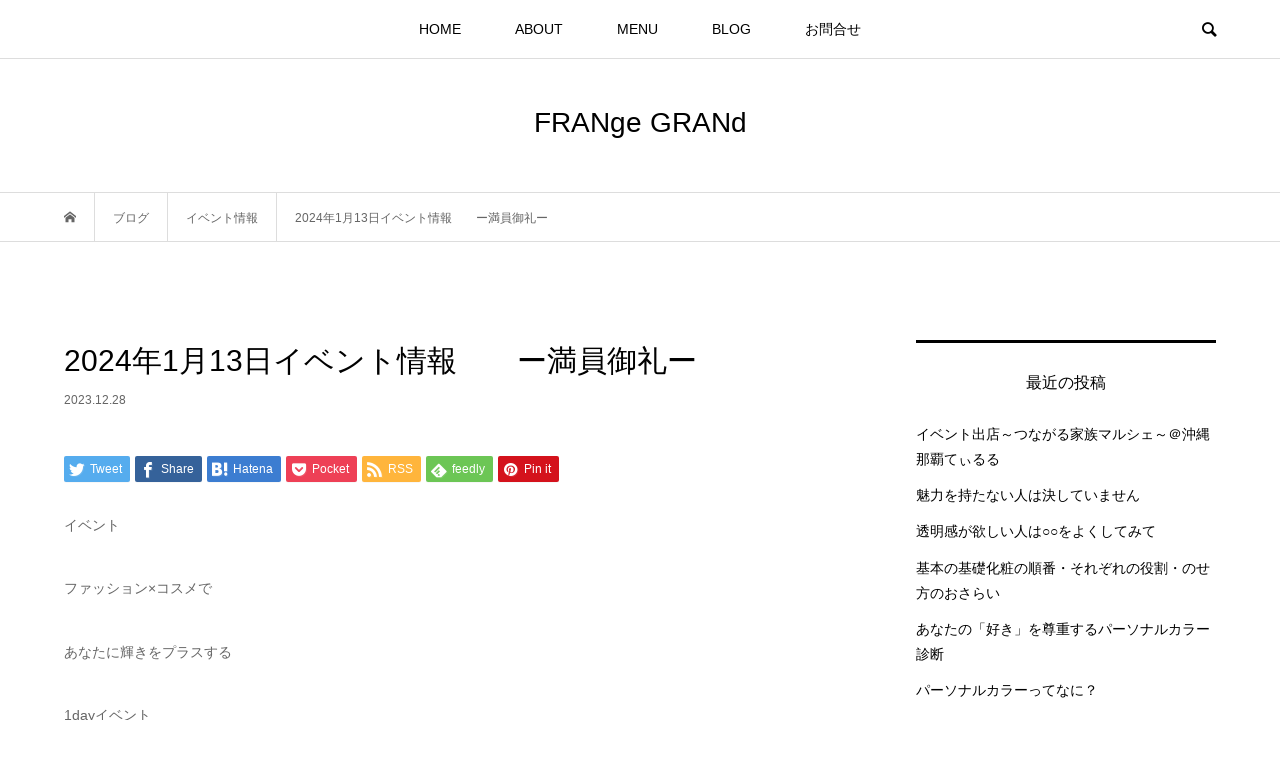

--- FILE ---
content_type: text/html; charset=UTF-8
request_url: http://fragra.tokyo/?p=114
body_size: 47899
content:
<!DOCTYPE html>
<html lang="ja">
<head >
<meta charset="UTF-8">
<meta name="description" content="イベントファッション×コスメであなたに輝きをプラスする1dayイベント&amp;nbsp;以下の質問の中で、※一つでも当てはまったらぜひイベントにご参加ください。">
<meta name="viewport" content="width=device-width">
<title>2024年1月13日イベント情報　　ー満員御礼ー &#8211; FRANge GRANd</title>
<meta name='robots' content='max-image-preview:large' />
<link rel="alternate" type="application/rss+xml" title="FRANge GRANd &raquo; 2024年1月13日イベント情報　　ー満員御礼ー のコメントのフィード" href="http://fragra.tokyo/?feed=rss2&#038;p=114" />
<link rel='stylesheet' id='wp-block-library-css' href='http://fragra.tokyo/wp-content/plugins/gutenberg/build/block-library/style.css?ver=18.0.0' type='text/css' media='all' />
<style id='classic-theme-styles-inline-css' type='text/css'>
/*! This file is auto-generated */
.wp-block-button__link{color:#fff;background-color:#32373c;border-radius:9999px;box-shadow:none;text-decoration:none;padding:calc(.667em + 2px) calc(1.333em + 2px);font-size:1.125em}.wp-block-file__button{background:#32373c;color:#fff;text-decoration:none}
</style>
<link rel='stylesheet' id='contact-form-7-css' href='http://fragra.tokyo/wp-content/plugins/contact-form-7/includes/css/styles.css?ver=5.9.3' type='text/css' media='all' />
<style id='global-styles-inline-css' type='text/css'>
body{--wp--preset--color--black: #000000;--wp--preset--color--cyan-bluish-gray: #abb8c3;--wp--preset--color--white: #ffffff;--wp--preset--color--pale-pink: #f78da7;--wp--preset--color--vivid-red: #cf2e2e;--wp--preset--color--luminous-vivid-orange: #ff6900;--wp--preset--color--luminous-vivid-amber: #fcb900;--wp--preset--color--light-green-cyan: #7bdcb5;--wp--preset--color--vivid-green-cyan: #00d084;--wp--preset--color--pale-cyan-blue: #8ed1fc;--wp--preset--color--vivid-cyan-blue: #0693e3;--wp--preset--color--vivid-purple: #9b51e0;--wp--preset--gradient--vivid-cyan-blue-to-vivid-purple: linear-gradient(135deg,rgba(6,147,227,1) 0%,rgb(155,81,224) 100%);--wp--preset--gradient--light-green-cyan-to-vivid-green-cyan: linear-gradient(135deg,rgb(122,220,180) 0%,rgb(0,208,130) 100%);--wp--preset--gradient--luminous-vivid-amber-to-luminous-vivid-orange: linear-gradient(135deg,rgba(252,185,0,1) 0%,rgba(255,105,0,1) 100%);--wp--preset--gradient--luminous-vivid-orange-to-vivid-red: linear-gradient(135deg,rgba(255,105,0,1) 0%,rgb(207,46,46) 100%);--wp--preset--gradient--very-light-gray-to-cyan-bluish-gray: linear-gradient(135deg,rgb(238,238,238) 0%,rgb(169,184,195) 100%);--wp--preset--gradient--cool-to-warm-spectrum: linear-gradient(135deg,rgb(74,234,220) 0%,rgb(151,120,209) 20%,rgb(207,42,186) 40%,rgb(238,44,130) 60%,rgb(251,105,98) 80%,rgb(254,248,76) 100%);--wp--preset--gradient--blush-light-purple: linear-gradient(135deg,rgb(255,206,236) 0%,rgb(152,150,240) 100%);--wp--preset--gradient--blush-bordeaux: linear-gradient(135deg,rgb(254,205,165) 0%,rgb(254,45,45) 50%,rgb(107,0,62) 100%);--wp--preset--gradient--luminous-dusk: linear-gradient(135deg,rgb(255,203,112) 0%,rgb(199,81,192) 50%,rgb(65,88,208) 100%);--wp--preset--gradient--pale-ocean: linear-gradient(135deg,rgb(255,245,203) 0%,rgb(182,227,212) 50%,rgb(51,167,181) 100%);--wp--preset--gradient--electric-grass: linear-gradient(135deg,rgb(202,248,128) 0%,rgb(113,206,126) 100%);--wp--preset--gradient--midnight: linear-gradient(135deg,rgb(2,3,129) 0%,rgb(40,116,252) 100%);--wp--preset--font-size--small: 13px;--wp--preset--font-size--medium: 20px;--wp--preset--font-size--large: 36px;--wp--preset--font-size--x-large: 42px;--wp--preset--spacing--20: 0.44rem;--wp--preset--spacing--30: 0.67rem;--wp--preset--spacing--40: 1rem;--wp--preset--spacing--50: 1.5rem;--wp--preset--spacing--60: 2.25rem;--wp--preset--spacing--70: 3.38rem;--wp--preset--spacing--80: 5.06rem;--wp--preset--shadow--natural: 6px 6px 9px rgba(0, 0, 0, 0.2);--wp--preset--shadow--deep: 12px 12px 50px rgba(0, 0, 0, 0.4);--wp--preset--shadow--sharp: 6px 6px 0px rgba(0, 0, 0, 0.2);--wp--preset--shadow--outlined: 6px 6px 0px -3px rgba(255, 255, 255, 1), 6px 6px rgba(0, 0, 0, 1);--wp--preset--shadow--crisp: 6px 6px 0px rgba(0, 0, 0, 1);}:where(.is-layout-flex){gap: 0.5em;}:where(.is-layout-grid){gap: 0.5em;}body .is-layout-flow > .alignleft{float: left;margin-inline-start: 0;margin-inline-end: 2em;}body .is-layout-flow > .alignright{float: right;margin-inline-start: 2em;margin-inline-end: 0;}body .is-layout-flow > .aligncenter{margin-left: auto !important;margin-right: auto !important;}body .is-layout-constrained > .alignleft{float: left;margin-inline-start: 0;margin-inline-end: 2em;}body .is-layout-constrained > .alignright{float: right;margin-inline-start: 2em;margin-inline-end: 0;}body .is-layout-constrained > .aligncenter{margin-left: auto !important;margin-right: auto !important;}body .is-layout-constrained > :where(:not(.alignleft):not(.alignright):not(.alignfull)){max-width: var(--wp--style--global--content-size);margin-left: auto !important;margin-right: auto !important;}body .is-layout-constrained > .alignwide{max-width: var(--wp--style--global--wide-size);}body .is-layout-flex{display: flex;}body .is-layout-flex{flex-wrap: wrap;align-items: center;}body .is-layout-flex > *{margin: 0;}body .is-layout-grid{display: grid;}body .is-layout-grid > *{margin: 0;}:where(.wp-block-columns.is-layout-flex){gap: 2em;}:where(.wp-block-columns.is-layout-grid){gap: 2em;}:where(.wp-block-post-template.is-layout-flex){gap: 1.25em;}:where(.wp-block-post-template.is-layout-grid){gap: 1.25em;}.has-black-color{color: var(--wp--preset--color--black) !important;}.has-cyan-bluish-gray-color{color: var(--wp--preset--color--cyan-bluish-gray) !important;}.has-white-color{color: var(--wp--preset--color--white) !important;}.has-pale-pink-color{color: var(--wp--preset--color--pale-pink) !important;}.has-vivid-red-color{color: var(--wp--preset--color--vivid-red) !important;}.has-luminous-vivid-orange-color{color: var(--wp--preset--color--luminous-vivid-orange) !important;}.has-luminous-vivid-amber-color{color: var(--wp--preset--color--luminous-vivid-amber) !important;}.has-light-green-cyan-color{color: var(--wp--preset--color--light-green-cyan) !important;}.has-vivid-green-cyan-color{color: var(--wp--preset--color--vivid-green-cyan) !important;}.has-pale-cyan-blue-color{color: var(--wp--preset--color--pale-cyan-blue) !important;}.has-vivid-cyan-blue-color{color: var(--wp--preset--color--vivid-cyan-blue) !important;}.has-vivid-purple-color{color: var(--wp--preset--color--vivid-purple) !important;}.has-black-background-color{background-color: var(--wp--preset--color--black) !important;}.has-cyan-bluish-gray-background-color{background-color: var(--wp--preset--color--cyan-bluish-gray) !important;}.has-white-background-color{background-color: var(--wp--preset--color--white) !important;}.has-pale-pink-background-color{background-color: var(--wp--preset--color--pale-pink) !important;}.has-vivid-red-background-color{background-color: var(--wp--preset--color--vivid-red) !important;}.has-luminous-vivid-orange-background-color{background-color: var(--wp--preset--color--luminous-vivid-orange) !important;}.has-luminous-vivid-amber-background-color{background-color: var(--wp--preset--color--luminous-vivid-amber) !important;}.has-light-green-cyan-background-color{background-color: var(--wp--preset--color--light-green-cyan) !important;}.has-vivid-green-cyan-background-color{background-color: var(--wp--preset--color--vivid-green-cyan) !important;}.has-pale-cyan-blue-background-color{background-color: var(--wp--preset--color--pale-cyan-blue) !important;}.has-vivid-cyan-blue-background-color{background-color: var(--wp--preset--color--vivid-cyan-blue) !important;}.has-vivid-purple-background-color{background-color: var(--wp--preset--color--vivid-purple) !important;}.has-black-border-color{border-color: var(--wp--preset--color--black) !important;}.has-cyan-bluish-gray-border-color{border-color: var(--wp--preset--color--cyan-bluish-gray) !important;}.has-white-border-color{border-color: var(--wp--preset--color--white) !important;}.has-pale-pink-border-color{border-color: var(--wp--preset--color--pale-pink) !important;}.has-vivid-red-border-color{border-color: var(--wp--preset--color--vivid-red) !important;}.has-luminous-vivid-orange-border-color{border-color: var(--wp--preset--color--luminous-vivid-orange) !important;}.has-luminous-vivid-amber-border-color{border-color: var(--wp--preset--color--luminous-vivid-amber) !important;}.has-light-green-cyan-border-color{border-color: var(--wp--preset--color--light-green-cyan) !important;}.has-vivid-green-cyan-border-color{border-color: var(--wp--preset--color--vivid-green-cyan) !important;}.has-pale-cyan-blue-border-color{border-color: var(--wp--preset--color--pale-cyan-blue) !important;}.has-vivid-cyan-blue-border-color{border-color: var(--wp--preset--color--vivid-cyan-blue) !important;}.has-vivid-purple-border-color{border-color: var(--wp--preset--color--vivid-purple) !important;}.has-vivid-cyan-blue-to-vivid-purple-gradient-background{background: var(--wp--preset--gradient--vivid-cyan-blue-to-vivid-purple) !important;}.has-light-green-cyan-to-vivid-green-cyan-gradient-background{background: var(--wp--preset--gradient--light-green-cyan-to-vivid-green-cyan) !important;}.has-luminous-vivid-amber-to-luminous-vivid-orange-gradient-background{background: var(--wp--preset--gradient--luminous-vivid-amber-to-luminous-vivid-orange) !important;}.has-luminous-vivid-orange-to-vivid-red-gradient-background{background: var(--wp--preset--gradient--luminous-vivid-orange-to-vivid-red) !important;}.has-very-light-gray-to-cyan-bluish-gray-gradient-background{background: var(--wp--preset--gradient--very-light-gray-to-cyan-bluish-gray) !important;}.has-cool-to-warm-spectrum-gradient-background{background: var(--wp--preset--gradient--cool-to-warm-spectrum) !important;}.has-blush-light-purple-gradient-background{background: var(--wp--preset--gradient--blush-light-purple) !important;}.has-blush-bordeaux-gradient-background{background: var(--wp--preset--gradient--blush-bordeaux) !important;}.has-luminous-dusk-gradient-background{background: var(--wp--preset--gradient--luminous-dusk) !important;}.has-pale-ocean-gradient-background{background: var(--wp--preset--gradient--pale-ocean) !important;}.has-electric-grass-gradient-background{background: var(--wp--preset--gradient--electric-grass) !important;}.has-midnight-gradient-background{background: var(--wp--preset--gradient--midnight) !important;}.has-small-font-size{font-size: var(--wp--preset--font-size--small) !important;}.has-medium-font-size{font-size: var(--wp--preset--font-size--medium) !important;}.has-large-font-size{font-size: var(--wp--preset--font-size--large) !important;}.has-x-large-font-size{font-size: var(--wp--preset--font-size--x-large) !important;}
:where(.wp-block-columns.is-layout-flex){gap: 2em;}:where(.wp-block-columns.is-layout-grid){gap: 2em;}
.wp-block-pullquote{font-size: 1.5em;line-height: 1.6;}
.wp-block-navigation a:where(:not(.wp-element-button)){color: inherit;}
:where(.wp-block-post-template.is-layout-flex){gap: 1.25em;}:where(.wp-block-post-template.is-layout-grid){gap: 1.25em;}
</style>
<link rel='stylesheet' id='bloom-style-css' href='http://fragra.tokyo/wp-content/themes/bloom_tcd053/style.css?ver=1.7.1' type='text/css' media='all' />
<link rel='stylesheet' id='bloom-responsive-css' href='http://fragra.tokyo/wp-content/themes/bloom_tcd053/responsive.css?ver=1.7.1' type='text/css' media='all' />
<script type="text/javascript" src="http://fragra.tokyo/wp-includes/js/jquery/jquery.min.js?ver=3.7.1" id="jquery-core-js"></script>
<script type="text/javascript" src="http://fragra.tokyo/wp-includes/js/jquery/jquery-migrate.min.js?ver=3.4.1" id="jquery-migrate-js"></script>
<link rel="https://api.w.org/" href="http://fragra.tokyo/index.php?rest_route=/" /><link rel="alternate" type="application/json" href="http://fragra.tokyo/index.php?rest_route=/wp/v2/posts/114" /><link rel="EditURI" type="application/rsd+xml" title="RSD" href="http://fragra.tokyo/xmlrpc.php?rsd" />
<meta name="generator" content="WordPress 6.5.7" />
<link rel="canonical" href="http://fragra.tokyo/?p=114" />
<link rel='shortlink' href='http://fragra.tokyo/?p=114' />
<link rel="alternate" type="application/json+oembed" href="http://fragra.tokyo/index.php?rest_route=%2Foembed%2F1.0%2Fembed&#038;url=http%3A%2F%2Ffragra.tokyo%2F%3Fp%3D114" />
<link rel="alternate" type="text/xml+oembed" href="http://fragra.tokyo/index.php?rest_route=%2Foembed%2F1.0%2Fembed&#038;url=http%3A%2F%2Ffragra.tokyo%2F%3Fp%3D114&#038;format=xml" />
<style>
.c-comment__form-submit:hover, c-comment__password-protected, .p-pagetop a, .slick-dots li.slick-active button, .slick-dots li:hover button { background-color: #000000; }
.p-entry__pickup, .p-entry__related, .p-widget__title, .slick-dots li.slick-active button, .slick-dots li:hover button { border-color: #000000; }
.p-index-tab__item.is-active, .p-index-tab__item:hover { border-bottom-color: #000000; }
.c-comment__tab-item.is-active a, .c-comment__tab-item a:hover, .c-comment__tab-item.is-active p { background-color: rgba(0, 0, 0, 0.7); }
.c-comment__tab-item.is-active a:after, .c-comment__tab-item.is-active p:after { border-top-color: rgba(0, 0, 0, 0.7); }
.p-article__meta, .p-blog-list__item-excerpt, .p-ranking-list__item-excerpt, .p-author__views, .p-page-links a, .p-page-links .p-page-links__title, .p-pager__item span { color: #999999; }
.p-page-links > span, .p-page-links a:hover, .p-entry__next-page__link { background-color: #999999; }
.p-page-links > span, .p-page-links a { border-color: #999999; }

a:hover, a:hover .p-article__title, .p-global-nav > li:hover > a, .p-global-nav > li.current-menu-item > a, .p-global-nav > li.is-active > a, .p-breadcrumb a:hover, .p-widget-categories .has-children .toggle-children:hover::before, .p-footer-widget-area .p-siteinfo .p-social-nav li a:hover, .p-footer-widget-area__default .p-siteinfo .p-social-nav li a:hover { color: #aaaaaa; }
.p-global-nav .sub-menu a:hover, .p-global-nav .sub-menu .current-menu-item > a, .p-megamenu a.p-megamenu__hover:hover, .p-entry__next-page__link:hover, .c-pw__btn:hover { background: #aaaaaa; }
.p-entry__date, .p-entry__body, .p-author__desc, .p-breadcrumb, .p-breadcrumb a { color: #666666; }
.p-entry__body a, .custom-html-widget a { color: #000000; }
.p-entry__body a:hover, .custom-html-widget a:hover { color: #aaaaaa; }
.p-float-native-ad-label { background: #000000; color: #ffffff; font-size: 11px; }
.p-category-item--8, .cat-item-8> a, .cat-item-8 .toggle-children { color: #000000; }
.p-category-item--12, .cat-item-12> a, .cat-item-12 .toggle-children { color: #000000; }
body { font-family: Verdana, "Hiragino Kaku Gothic ProN", "ヒラギノ角ゴ ProN W3", "メイリオ", Meiryo, sans-serif; }
.p-logo, .p-entry__title, .p-article__title, .p-article__title__overlay, .p-headline, .p-page-header__title, .p-widget__title, .p-sidemenu .p-siteinfo__title, .p-index-slider__item-catch, .p-header-video__caption-catch, .p-footer-blog__catch, .p-footer-cta__catch {
font-family: Segoe UI, "Hiragino Kaku Gothic ProN", "ヒラギノ角ゴ ProN W3", "メイリオ", Meiryo, sans-serif;
}
.c-load--type1 { border: 3px solid rgba(153, 153, 153, 0.2); border-top-color: #000000; }
.p-hover-effect--type1:hover img { -webkit-transform: scale(1.2) rotate(2deg); transform: scale(1.2) rotate(2deg); }
.p-hover-effect--type2 img { margin-left: -8px; }
.p-hover-effect--type2:hover img { margin-left: 8px; }
.p-hover-effect--type1 .p-article__overlay { background: rgba(0, 0, 0, 0.5); }
.p-hover-effect--type2:hover img { opacity: 0.5 }
.p-hover-effect--type2 .p-hover-effect__image { background: #000000; }
.p-hover-effect--type2 .p-article__overlay { background: rgba(0, 0, 0, 0.5); }
.p-hover-effect--type3 .p-hover-effect__image { background: #000000; }
.p-hover-effect--type3:hover img { opacity: 0.5; }
.p-hover-effect--type3 .p-article__overlay { background: rgba(0, 0, 0, 0.5); }
.p-entry__title { font-size: 30px; }
.p-entry__body, .p-entry__body p { font-size: 14px; }
.l-header__bar { background: rgba(255, 255, 255, 0.8); }
.l-header__bar > .l-inner > a, .p-global-nav > li > a { color: #000000; }
.l-header__logo--text a { color: #000000; font-size: 28px; }
.l-footer .p-siteinfo .p-logo { font-size: 28px; }
@media only screen and (max-width: 1200px) {
	.l-header__logo--mobile.l-header__logo--text a { font-size: 18px; }
	.p-global-nav { background-color: rgba(0,0,0, 0.8); }
}
@media only screen and (max-width: 991px) {
	.l-footer .p-siteinfo .p-logo { font-size: 18px; }
	.p-copyright { background-color: #000000; }
	.p-pagetop a { background-color: #999999; }
}
</style>
<style type="text/css">.recentcomments a{display:inline !important;padding:0 !important;margin:0 !important;}</style><style type="text/css">

</style>
</head>
<body class="post-template-default single single-post postid-114 single-format-standard is-responsive l-header__fix l-header__fix--mobile">
<div id="site_loader_overlay">
	<div id="site_loader_animation" class="c-load--type1">
			</div>
</div>
<div id="site_wrap">
	<header id="js-header" class="l-header">
		<div class="l-header__bar">
			<div class="l-inner">
				<div class="p-logo l-header__logo l-header__logo--mobile l-header__logo--text">
					<a href="http://fragra.tokyo/">FRANge GRANd</a>
				</div>
<nav class="menu-%e3%82%b5%e3%83%b3%e3%83%97%e3%83%ab%e3%83%a1%e3%83%8b%e3%83%a5%e3%83%bc-container"><ul id="js-global-nav" class="p-global-nav u-clearfix">
<li class="p-header-search p-header-search--mobile"><form action="http://fragra.tokyo/" method="get"><input type="text" name="s" value="" class="p-header-search__input" placeholder="SEARCH"><input type="submit" value="&#xe915;" class="p-header-search__submit"></form></li>
<li id="menu-item-16" class="menu-item menu-item-type-custom menu-item-object-custom menu-item-home menu-item-has-children menu-item-16"><a href="http://fragra.tokyo/">HOME<span></span></a>
<ul class="sub-menu">
	<li id="menu-item-91" class="menu-item menu-item-type-post_type menu-item-object-page menu-item-91"><a href="http://fragra.tokyo/?page_id=89">メイクセラピーとは？<span></span></a></li>
	<li id="menu-item-85" class="menu-item menu-item-type-post_type menu-item-object-page menu-item-85"><a href="http://fragra.tokyo/?page_id=83">パーソナルカラー診断とは？<span></span></a></li>
</ul>
</li>
<li id="menu-item-22" class="menu-item menu-item-type-custom menu-item-object-custom menu-item-has-children menu-item-22"><a href="http://fragra.tokyo/aboutme">ABOUT<span></span></a>
<ul class="sub-menu">
	<li id="menu-item-75" class="menu-item menu-item-type-post_type menu-item-object-page menu-item-75"><a href="http://fragra.tokyo/?page_id=72">fumika hirayama<span></span></a></li>
	<li id="menu-item-80" class="menu-item menu-item-type-post_type menu-item-object-page menu-item-80"><a href="http://fragra.tokyo/?page_id=78">活動内容<span></span></a></li>
	<li id="menu-item-81" class="menu-item menu-item-type-post_type menu-item-object-page menu-item-81"><a href="http://fragra.tokyo/?page_id=76">皆さんの声、集めました<span></span></a></li>
</ul>
</li>
<li id="menu-item-34" class="menu-item menu-item-type-custom menu-item-object-custom menu-item-has-children menu-item-34"><a href="http://fragra.tokyo/make">MENU<span></span></a>
<ul class="sub-menu">
	<li id="menu-item-96" class="menu-item menu-item-type-post_type menu-item-object-page menu-item-96"><a href="http://fragra.tokyo/?page_id=94">メイク<span></span></a></li>
	<li id="menu-item-97" class="menu-item menu-item-type-post_type menu-item-object-page menu-item-97"><a href="http://fragra.tokyo/?page_id=92">カラー<span></span></a></li>
</ul>
</li>
<li id="menu-item-244" class="menu-item menu-item-type-custom menu-item-object-custom menu-item-has-children menu-item-244"><a href="http://fragra.tokyo/blog">BLOG<span></span></a>
<ul class="sub-menu">
	<li id="menu-item-275" class="menu-item menu-item-type-post_type menu-item-object-post menu-item-275"><a href="http://fragra.tokyo/?p=273">魅力を持たない人は決していません<span></span></a></li>
	<li id="menu-item-278" class="menu-item menu-item-type-post_type menu-item-object-post menu-item-278"><a href="http://fragra.tokyo/?p=266">あなたの「好き」を尊重するパーソナルカラー診断<span></span></a></li>
	<li id="menu-item-279" class="menu-item menu-item-type-post_type menu-item-object-post menu-item-279"><a href="http://fragra.tokyo/?p=264">パーソナルカラーってなに？<span></span></a></li>
	<li id="menu-item-277" class="menu-item menu-item-type-post_type menu-item-object-post menu-item-277"><a href="http://fragra.tokyo/?p=268">基本の基礎化粧の順番・それぞれの役割・のせ方のおさらい<span></span></a></li>
	<li id="menu-item-276" class="menu-item menu-item-type-post_type menu-item-object-post menu-item-276"><a href="http://fragra.tokyo/?p=271">透明感が欲しい人は○○をよくしてみて<span></span></a></li>
	<li id="menu-item-280" class="menu-item menu-item-type-post_type menu-item-object-post menu-item-280"><a href="http://fragra.tokyo/?p=204">クマの種類と対象方法<span></span></a></li>
</ul>
</li>
<li id="menu-item-246" class="menu-item menu-item-type-custom menu-item-object-custom menu-item-has-children menu-item-246"><a href="http://fragra/tokyo/mail">お問合せ<span></span></a>
<ul class="sub-menu">
	<li id="menu-item-245" class="menu-item menu-item-type-post_type menu-item-object-page menu-item-245"><a href="http://fragra.tokyo/?page_id=242">メールでのお問合せはこちら<span></span></a></li>
</ul>
</li>
</ul></nav>				<a href="#" id="js-menu-button" class="p-menu-button c-menu-button u-visible-lg"></a>
				<a href="#" id="js-search-button" class="p-search-button c-search-button u-hidden-lg"></a>
				<div class="p-header-search p-header-search--pc">
					<form action="http://fragra.tokyo/" method="get">
						<input type="text" name="s" value="" class="p-header-search__input" placeholder="SEARCH">
					</form>
				</div>
			</div>
		</div>
		<div class="l-inner">
			<div class="p-logo l-header__logo l-header__logo--pc l-header__logo--text">
				<a href="http://fragra.tokyo/">FRANge GRANd</a>
			</div>
		</div>
	</header>
<main class="l-main">
	<div class="p-breadcrumb c-breadcrumb">
		<ul class="p-breadcrumb__inner c-breadcrumb__inner l-inner u-clearfix" itemscope itemtype="http://schema.org/BreadcrumbList">
			<li class="p-breadcrumb__item c-breadcrumb__item p-breadcrumb__item--home c-breadcrumb__item--home" itemprop="itemListElement" itemscope itemtype="http://schema.org/ListItem">
				<a href="http://fragra.tokyo/" itemprop="item"><span itemprop="name">HOME</span></a>
				<meta itemprop="position" content="1" />
			</li>
			<li class="p-breadcrumb__item c-breadcrumb__item" itemprop="itemListElement" itemscope itemtype="http://schema.org/ListItem">
				<a href="http://fragra.tokyo" itemprop="item">
					<span itemprop="name">ブログ</span>
				</a>
				<meta itemprop="position" content="2" />
			</li>
			<li class="p-breadcrumb__item c-breadcrumb__item" itemprop="itemListElement" itemscope itemtype="http://schema.org/ListItem">
				<a href="http://fragra.tokyo/?cat=8" itemprop="item">
					<span itemprop="name">イベント情報</span>
				</a>
				<meta itemprop="position" content="3" />
			</li>
			<li class="p-breadcrumb__item c-breadcrumb__item" itemprop="itemListElement" itemscope itemtype="http://schema.org/ListItem">
				<span itemprop="name">2024年1月13日イベント情報　　ー満員御礼ー</span>
				<meta itemprop="position" content="4" />
			</li>
		</ul>
	</div>
	<div class="l-inner l-2colmuns u-clearfix">
		<article class="p-entry l-primary">
			<div class="p-entry__inner">
				<h1 class="p-entry__title">2024年1月13日イベント情報　　ー満員御礼ー</h1>
				<p class="p-entry__date"><time datetime="2023-12-28">2023.12.28</time></p>
				<ul class="p-entry__share c-share u-clearfix c-share--sm c-share--color">
					<li class="c-share__btn c-share__btn--twitter">
						<a href="https://twitter.com/share?text=2024%E5%B9%B41%E6%9C%8813%E6%97%A5%E3%82%A4%E3%83%99%E3%83%B3%E3%83%88%E6%83%85%E5%A0%B1%E3%80%80%E3%80%80%E3%83%BC%E6%BA%80%E5%93%A1%E5%BE%A1%E7%A4%BC%E3%83%BC&url=http%3A%2F%2Ffragra.tokyo%2F%3Fp%3D114&via=&tw_p=tweetbutton&related=" onclick="javascript:window.open(this.href, '', 'menubar=no,toolbar=no,resizable=yes,scrollbars=yes,height=400,width=600');return false;">
							<i class="c-share__icn c-share__icn--twitter"></i>
							<span class="c-share__title">Tweet</span>
						</a>
					</li>
					<li class="c-share__btn c-share__btn--facebook">
						<a href="//www.facebook.com/sharer/sharer.php?u=http://fragra.tokyo/?p=114&amp;t=2024%E5%B9%B41%E6%9C%8813%E6%97%A5%E3%82%A4%E3%83%99%E3%83%B3%E3%83%88%E6%83%85%E5%A0%B1%E3%80%80%E3%80%80%E3%83%BC%E6%BA%80%E5%93%A1%E5%BE%A1%E7%A4%BC%E3%83%BC" rel="nofollow" target="_blank">
							<i class="c-share__icn c-share__icn--facebook"></i>
							<span class="c-share__title">Share</span>
						</a>
					</li>
					<li class="c-share__btn c-share__btn--hatebu">
						<a href="https://b.hatena.ne.jp/add?mode=confirm&url=http%3A%2F%2Ffragra.tokyo%2F%3Fp%3D114" onclick="javascript:window.open(this.href, '', 'menubar=no,toolbar=no,resizable=yes,scrollbars=yes,height=400,width=510');return false;">
							<i class="c-share__icn c-share__icn--hatebu"></i>
							<span class="c-share__title">Hatena</span>
						</a>
					</li>
					<li class="c-share__btn c-share__btn--pocket">
						<a href="https://getpocket.com/edit?url=http%3A%2F%2Ffragra.tokyo%2F%3Fp%3D114&title=2024%E5%B9%B41%E6%9C%8813%E6%97%A5%E3%82%A4%E3%83%99%E3%83%B3%E3%83%88%E6%83%85%E5%A0%B1%E3%80%80%E3%80%80%E3%83%BC%E6%BA%80%E5%93%A1%E5%BE%A1%E7%A4%BC%E3%83%BC" target="_blank">
							<i class="c-share__icn c-share__icn--pocket"></i>
							<span class="c-share__title">Pocket</span>
						</a>
					</li>
					<li class="c-share__btn c-share__btn--rss">
						<a href="http://fragra.tokyo/?feed=rss2" target="_blank">
							<i class="c-share__icn c-share__icn--rss"></i>
							<span class="c-share__title">RSS</span>
						</a>
					</li>
					<li class="c-share__btn c-share__btn--feedly">
						<a href="https://feedly.com/index.html#subscription/feed/http://fragra.tokyo/?feed=rss2" target="_blank">
							<i class="c-share__icn c-share__icn--feedly"></i>
							<span class="c-share__title">feedly</span>
						</a>
					</li>
					<li class="c-share__btn c-share__btn--pinterest">
						<a href="https://www.pinterest.com/pin/create/button/?url=http%3A%2F%2Ffragra.tokyo%2F%3Fp%3D114&media=http://fragra.tokyo/wp-content/uploads/2023/12/イベント情報-scaled.jpg&description=2024%E5%B9%B41%E6%9C%8813%E6%97%A5%E3%82%A4%E3%83%99%E3%83%B3%E3%83%88%E6%83%85%E5%A0%B1%E3%80%80%E3%80%80%E3%83%BC%E6%BA%80%E5%93%A1%E5%BE%A1%E7%A4%BC%E3%83%BC" rel="nofollow" target="_blank">
							<i class="c-share__icn c-share__icn--pinterest"></i>
							<span class="c-share__title">Pin it</span>
						</a>
					</li>
				</ul>
				<div class="p-entry__body u-clearfix">
<p>イベント</p>
<p>ファッション×コスメで</p>
<p>あなたに輝きをプラスする</p>
<p>1dayイベント</p>
<p>&nbsp;</p>
<p>以下の質問の中で、</p>
<p>※一つでも当てはまったらぜひイベントにご参加ください。</p>
<p>&nbsp;</p>
<p>・おしゃれを楽しめていない</p>
<p>・見た目がパッとしない</p>
<p>・服は持っているのに着たいと思う洋服が少ない</p>
<p>・おしゃれを楽しみたいのに時間がない</p>
<p>・見た目をどうにかしたいと思っているのに見て見ぬ振り</p>
<p>・疲れた表情をしている、肌がくすんでいる</p>
<p>・しばらくコスメを新調していない</p>
<p>・メイクの技術を学んだことがない</p>
<p>&nbsp;</p>
<p>一つでも当てはまったら今回のイベントにご参加ください。</p>
<p>この春のトレンドワードでもある「輝き」をファッションとメイクで表現する方法をお伝えします。</p>
<p>&nbsp;</p>
<p>具体的にお伝えするのは大きく3つのSTEPです</p>
<p>&nbsp;</p>
<p>①自分の外見の魅力・輝きに気づく</p>
<p>&nbsp;</p>
<p>ファッション、メイクのプロがあなたの体型とお顔を分析します。</p>
<p>あなたがすでにもっている輝き＝魅力</p>
<p>もしっかりお伝えして</p>
<p>自己肯定感もあげていきますよ</p>
<p>そのことで</p>
<p>・体型を上手に活かし、スタイルアップできるファッションを知れる</p>
<p>・お顔の魅力を活かすメイクを知れる</p>
<p>&nbsp;</p>
<p>②ファッションで輝きを取り入れる方法</p>
<p>&nbsp;</p>
<p>輝きがある素敵な見た目を手に入れるためには</p>
<p>「ファッション軸」</p>
<p>がなければ絶対に叶いません</p>
<p>あなたの輝きを表現するためには</p>
<p>どんなファッション軸が必要なのか？</p>
<p>をプロがアドバイスします</p>
<p>そのことで</p>
<p>・自分を素敵にしてくれるファッションを選びいやすくなります。</p>
<p>・あるワークを通してあなたのファッション軸を視覚化しますので</p>
<p>ご自身でもブレずに買い物がしやすくなります。</p>
<p>・具体的に必要なアイテムもその場でお伝えしますので</p>
<p>イベント後すぐに買い物にも行けますよ</p>
<p>&nbsp;</p>
<p>③メイクで輝きを取り入れる・実践</p>
<p>&nbsp;</p>
<p>メイクを通して素敵な自分になるためには</p>
<p>お顔の魅力を活かすメイクをすることです</p>
<p>あなたに合った輝きをプラスするメイクとは何か？</p>
<p>をプロがしっかりアドバイスします。</p>
<p>そこからさらに</p>
<p>その輝きを表現するための「技術」もお伝えします</p>
<p>その場で練習もしていただくので</p>
<p>イベント中に実践しながらすぐに変身しましょう！！！</p>
<p>具体的に必要なアイテムもその場でお伝えしますので</p>
<p>コスメもイベント後すぐに買い物にも行けますよ</p>
<p>&nbsp;</p>
<p>イベントでお伝えすることは以上になります。</p>
<p>&nbsp;</p>
<p>もしかしたら</p>
<p>「私なんかが参加していいのかな」</p>
<p>と迷われている方もいるかもしれませんが</p>
<p>イベント中も心が喜ぶ楽しい時間を絶対に過ごしていただけるので</p>
<p>ぜひ安心して参加してくださいね</p>
<p>&nbsp;</p>
<p>おしゃれを楽しむことや外見を素敵にする事は</p>
<p>自分を大事にすることにも必ず繋がりますよ</p>
<p>&nbsp;</p>
<p>ぜひ新年が始まるタイミングで</p>
<p>おしゃれスイッチを入れていただき</p>
<p>「輝く」外見を手に入れましょう</p>
<p>&nbsp;</p>
<p>イベント詳細</p>
<p>日時</p>
<p>1月13日（土）10時〜13時</p>
<p>場所</p>
<p>新宿界隈（詳細は申込後お伝えします）</p>
<p>持ち物</p>
<p>①持っている人は手持ちのコスメ</p>
<p>②好きな雑誌1冊</p>
<p>参加費用</p>
<p>¥5,000（銀行振込）※キャンセル料あり</p>
<p>定員</p>
<p>しっかりとフォローさせていただくために今回は少人数4名様にさせていただきます</p>
<p>お申し込みは<a href="https://carpediem.jp.net/fashion/event-3">Saori KikuchiのHPから</a></p>
<p>ファッション担当</p>
<p>Saori Kikuchi</p>
<p>メイク担当</p>
<p>Fumika Hirayama</p>
				</div>
				<ul class="p-entry__share c-share u-clearfix c-share--sm c-share--color">
					<li class="c-share__btn c-share__btn--twitter">
						<a href="https://twitter.com/share?text=2024%E5%B9%B41%E6%9C%8813%E6%97%A5%E3%82%A4%E3%83%99%E3%83%B3%E3%83%88%E6%83%85%E5%A0%B1%E3%80%80%E3%80%80%E3%83%BC%E6%BA%80%E5%93%A1%E5%BE%A1%E7%A4%BC%E3%83%BC&url=http%3A%2F%2Ffragra.tokyo%2F%3Fp%3D114&via=&tw_p=tweetbutton&related=" onclick="javascript:window.open(this.href, '', 'menubar=no,toolbar=no,resizable=yes,scrollbars=yes,height=400,width=600');return false;">
							<i class="c-share__icn c-share__icn--twitter"></i>
							<span class="c-share__title">Tweet</span>
						</a>
					</li>
					<li class="c-share__btn c-share__btn--facebook">
						<a href="//www.facebook.com/sharer/sharer.php?u=http://fragra.tokyo/?p=114&amp;t=2024%E5%B9%B41%E6%9C%8813%E6%97%A5%E3%82%A4%E3%83%99%E3%83%B3%E3%83%88%E6%83%85%E5%A0%B1%E3%80%80%E3%80%80%E3%83%BC%E6%BA%80%E5%93%A1%E5%BE%A1%E7%A4%BC%E3%83%BC" rel="nofollow" target="_blank">
							<i class="c-share__icn c-share__icn--facebook"></i>
							<span class="c-share__title">Share</span>
						</a>
					</li>
					<li class="c-share__btn c-share__btn--hatebu">
						<a href="https://b.hatena.ne.jp/add?mode=confirm&url=http%3A%2F%2Ffragra.tokyo%2F%3Fp%3D114" onclick="javascript:window.open(this.href, '', 'menubar=no,toolbar=no,resizable=yes,scrollbars=yes,height=400,width=510');return false;">
							<i class="c-share__icn c-share__icn--hatebu"></i>
							<span class="c-share__title">Hatena</span>
						</a>
					</li>
					<li class="c-share__btn c-share__btn--pocket">
						<a href="https://getpocket.com/edit?url=http%3A%2F%2Ffragra.tokyo%2F%3Fp%3D114&title=2024%E5%B9%B41%E6%9C%8813%E6%97%A5%E3%82%A4%E3%83%99%E3%83%B3%E3%83%88%E6%83%85%E5%A0%B1%E3%80%80%E3%80%80%E3%83%BC%E6%BA%80%E5%93%A1%E5%BE%A1%E7%A4%BC%E3%83%BC" target="_blank">
							<i class="c-share__icn c-share__icn--pocket"></i>
							<span class="c-share__title">Pocket</span>
						</a>
					</li>
					<li class="c-share__btn c-share__btn--rss">
						<a href="http://fragra.tokyo/?feed=rss2" target="_blank">
							<i class="c-share__icn c-share__icn--rss"></i>
							<span class="c-share__title">RSS</span>
						</a>
					</li>
					<li class="c-share__btn c-share__btn--feedly">
						<a href="https://feedly.com/index.html#subscription/feed/http://fragra.tokyo/?feed=rss2" target="_blank">
							<i class="c-share__icn c-share__icn--feedly"></i>
							<span class="c-share__title">feedly</span>
						</a>
					</li>
					<li class="c-share__btn c-share__btn--pinterest">
						<a href="https://www.pinterest.com/pin/create/button/?url=http%3A%2F%2Ffragra.tokyo%2F%3Fp%3D114&media=http://fragra.tokyo/wp-content/uploads/2023/12/イベント情報-scaled.jpg&description=2024%E5%B9%B41%E6%9C%8813%E6%97%A5%E3%82%A4%E3%83%99%E3%83%B3%E3%83%88%E6%83%85%E5%A0%B1%E3%80%80%E3%80%80%E3%83%BC%E6%BA%80%E5%93%A1%E5%BE%A1%E7%A4%BC%E3%83%BC" rel="nofollow" target="_blank">
							<i class="c-share__icn c-share__icn--pinterest"></i>
							<span class="c-share__title">Pin it</span>
						</a>
					</li>
				</ul>
				<ul class="p-entry__meta c-meta-box u-clearfix">
					<li class="c-meta-box__item c-meta-box__item--category"><a href="http://fragra.tokyo/?cat=8" rel="category">イベント情報</a></li>										<li class="c-meta-box__item c-meta-box__item--comment">コメント: <a href="#comment_headline">0</a></li>				</ul>
				<ul class="p-entry__nav c-entry-nav">
					<li class="c-entry-nav__item c-entry-nav__item--empty"></li>
					<li class="c-entry-nav__item c-entry-nav__item--next">
						<a href="http://fragra.tokyo/?p=165" data-next="次の記事"><span class="u-hidden-sm">2024年2月18日　追加イベント開催決定　　ー満員御礼ー</span></a>
					</li>
				</ul>
			</div>
			<section class="p-entry__pickup">
				<div class="p-entry__pickup__inner">
					<h2 class="p-headline">ピックアップ記事</h2>
					<div class="p-entry__pickup-items">
						<article class="p-entry__pickup-item">
							<a class="p-hover-effect--type1" href="http://fragra.tokyo/?p=204">
								<div class="p-entry__pickup__thumbnail">
									<img width="800" height="550" src="http://fragra.tokyo/wp-content/uploads/2024/03/shutterstock_1250814226-800x550.jpg" class="attachment-size2 size-size2 wp-post-image" alt="" decoding="async" fetchpriority="high" />
									<div class="p-entry__pickup__category p-float-category u-visible-xs"><span class="p-category-item--12" data-url="http://fragra.tokyo/?cat=12">Blog</span></div>
								</div>
								<h3 class="p-entry__pickup__title p-article__title">クマの種類と対象方法</h3>
								<p class="p-entry__pickup__meta p-article__meta u-visible-xs"><time class="p-entry__pickup__date" datetime="2024-03-21">2024.03.21</time><span class="p-entry__pickup__category"><span data-url="http://fragra.tokyo/?cat=12">Blog</span></span></p>
							</a>
						</article>
<div class="p-entry__pickup-item u-hidden-xs"></div><div class="p-entry__pickup-item u-hidden-xs"></div>
					</div>
				</div>
			</section>
			<section class="p-entry__related">
				<div class="p-entry__related__inner">
					<h2 class="p-headline">関連記事一覧</h2>
					<div class="p-entry__related-items">
						<article class="p-entry__related-item">
							<a class="p-hover-effect--type1" href="http://fragra.tokyo/?p=306">
								<div class="p-entry__related__thumbnail p-hover-effect--type1">
									<img width="460" height="500" src="http://fragra.tokyo/wp-content/uploads/2024/06/IMG_3781-460x500.jpg" class="attachment-size1 size-size1 wp-post-image" alt="" decoding="async" />
									<div class="p-entry__related__category p-float-category u-visible-xs"><span class="p-category-item--8" data-url="http://fragra.tokyo/?cat=8">イベント情報</span></div>
								</div>
								<h3 class="p-entry__related__title p-article__title">イベント出店～つながる家族マルシェ～＠沖縄那覇てぃるる</h3>
								<p class="p-entry__related__meta p-article__meta u-visible-xs"><time class="p-entry__related__date" datetime="2024-06-27">2024.06.27</time></p>
							</a>
						</article>
						<article class="p-entry__related-item">
							<a class="p-hover-effect--type1" href="http://fragra.tokyo/?p=186">
								<div class="p-entry__related__thumbnail p-hover-effect--type1">
									<img width="500" height="500" src="http://fragra.tokyo/wp-content/uploads/2024/03/shutterstock_644309947-500x500.jpg" class="attachment-size1 size-size1 wp-post-image" alt="" decoding="async" />
									<div class="p-entry__related__category p-float-category u-visible-xs"><span class="p-category-item--8" data-url="http://fragra.tokyo/?cat=8">イベント情報</span></div>
								</div>
								<h3 class="p-entry__related__title p-article__title">2024年5月18日　いまさら聞けないおしゃれのルールと楽し...</h3>
								<p class="p-entry__related__meta p-article__meta u-visible-xs"><time class="p-entry__related__date" datetime="2024-03-07">2024.03.07</time></p>
							</a>
						</article>
						<article class="p-entry__related-item">
							<a class="p-hover-effect--type1" href="http://fragra.tokyo/?p=165">
								<div class="p-entry__related__thumbnail p-hover-effect--type1">
									<img width="500" height="500" src="http://fragra.tokyo/wp-content/uploads/2019/04/メイクセラピーとは？-500x500.jpg" class="attachment-size1 size-size1 wp-post-image" alt="" decoding="async" loading="lazy" />
									<div class="p-entry__related__category p-float-category u-visible-xs"><span class="p-category-item--8" data-url="http://fragra.tokyo/?cat=8">イベント情報</span></div>
								</div>
								<h3 class="p-entry__related__title p-article__title">2024年2月18日　追加イベント開催決定　　ー満員御礼ー</h3>
								<p class="p-entry__related__meta p-article__meta u-visible-xs"><time class="p-entry__related__date" datetime="2024-01-06">2024.01.06</time></p>
							</a>
						</article>
<div class="p-entry__related-item u-hidden-xs"></div>
					</div>
				</div>
			</section>
<div class="c-comment">
	<ul id="js-comment__tab" class="c-comment__tab u-clearfix">
	<li class="c-comment__tab-item is-active"><a href="#js-comment-area">コメント ( 0 )</a></li>
	<li class="c-comment__tab-item"><a href="#js-trackback-area">トラックバック ( 0 )</a></li>
	</ul>
	<div id="js-comment-area">
		<ol id="comments" class="c-comment__list">
			<li class="c-comment__list-item">
				<div class="c-comment__item-body"><p>この記事へのコメントはありません。</p></div>
			</li>
		</ol>
	</div>
	<div id="js-trackback-area" style="display: none;">
		<ol class="c-comment__list">
			<li class="c-comment__list-item">
				<div class="c-comment__item-body"><p>この記事へのトラックバックはありません。</p></div>
			</li>
		</ol>
		<div class="c-comment__input">
			<label class="c-comment__label">
				<span class="c-comment__label-text">トラックバック URL</span><input type="text" class="c-comment__trackback-url" name="trackback_url" value="http://fragra.tokyo/wp-trackback.php?p=114" readonly="readonly" onfocus="this.select()">
			</label>
		</div>
	</div>
	<fieldset id="respond" class="c-comment__form-wrapper">
		<div class="c-comment__cancel">
			<a rel="nofollow" id="cancel-comment-reply-link" href="/?p=114#respond" style="display:none;">返信をキャンセルする。</a>		</div>
		<form action="http://fragra.tokyo/wp-comments-post.php" class="c-comment__form" method="post">
			<div class="c-comment__input">
				<label><span class="c-comment__label-text">名前 ( 必須 )</span><input type="text" name="author" value="" tabindex="1" aria-required="true"></label>
			</div>
			<div class="c-comment__input">
				<label><span class="c-comment__label-text">E-MAIL ( 必須 ) ※ 公開されません</span><input type="text" name="email" value="" tabindex="2" aria-required="true"></label>
			</div>
			<div class="c-comment__input">
				<label><span class="c-comment__label-text">URL</span><input type="text" name="url" value="" tabindex="3"></label>
			</div>
			<div class="c-comment__input">
				<textarea id="js-comment__textarea" name="comment" tabindex="4"></textarea>
			</div>
			<input type="submit" class="c-comment__form-submit" tabindex="5" value="コメントをする">
			<div class="c-comment__form-hidden">
				<input type='hidden' name='comment_post_ID' value='114' id='comment_post_ID' />
<input type='hidden' name='comment_parent' id='comment_parent' value='0' />
			</div>
		</form>
	</fieldset>
</div>
		</article>
		<aside class="p-sidebar l-secondary">
			<div class="p-sidebar__inner">

		<div class="p-widget widget_recent_entries" id="recent-posts-4">

		<h2 class="p-widget__title">最近の投稿</h2>

		<ul>
											<li>
					<a href="http://fragra.tokyo/?p=306">イベント出店～つながる家族マルシェ～＠沖縄那覇てぃるる</a>
									</li>
											<li>
					<a href="http://fragra.tokyo/?p=273">魅力を持たない人は決していません</a>
									</li>
											<li>
					<a href="http://fragra.tokyo/?p=271">透明感が欲しい人は○○をよくしてみて</a>
									</li>
											<li>
					<a href="http://fragra.tokyo/?p=268">基本の基礎化粧の順番・それぞれの役割・のせ方のおさらい</a>
									</li>
											<li>
					<a href="http://fragra.tokyo/?p=266">あなたの「好き」を尊重するパーソナルカラー診断</a>
									</li>
											<li>
					<a href="http://fragra.tokyo/?p=264">パーソナルカラーってなに？</a>
									</li>
					</ul>

		</div>
<div class="p-widget styled_post_list1_widget" id="styled_post_list1_widget-2">
<h2 class="p-widget__title">記事</h2>
<ul class="p-widget-list p-widget-list__type3">
	<li class="p-widget-list__item">
		<a href="http://fragra.tokyo/?p=306">
			<h3 class="p-widget-list__item-title p-article__title">イベント出店～つながる家族マルシェ～＠沖縄那覇てぃるる</h3>
		</a>
	</li>
	<li class="p-widget-list__item">
		<a href="http://fragra.tokyo/?p=273">
			<h3 class="p-widget-list__item-title p-article__title">魅力を持たない人は決していません</h3>
		</a>
	</li>
	<li class="p-widget-list__item">
		<a href="http://fragra.tokyo/?p=271">
			<h3 class="p-widget-list__item-title p-article__title">透明感が欲しい人は○○をよくしてみて</h3>
		</a>
	</li>
	<li class="p-widget-list__item">
		<a href="http://fragra.tokyo/?p=268">
			<h3 class="p-widget-list__item-title p-article__title">基本の基礎化粧の順番・それぞれの役割・のせ方のおさらい</h3>
		</a>
	</li>
	<li class="p-widget-list__item">
		<a href="http://fragra.tokyo/?p=266">
			<h3 class="p-widget-list__item-title p-article__title">あなたの「好き」を尊重するパーソナルカラー診断</h3>
		</a>
	</li>
</ul>
</div>
			</div>
		</aside>
	</div>
</main>
	<footer class="l-footer">
		<div id="js-footer-widget" class="p-footer-widget-area__default">
			<div class="p-footer-widget-area__inner l-inner">
<div class="p-widget p-footer-widget site_info_widget">
<div class="p-siteinfo">
<h2 class="p-siteinfo__title p-logo">FRANge GRANd</h2>
<div class="p-siteinfo__desc">ワタシの魅力はワタシだけのもの</div>
</div>
</div>
			</div>
		</div>
		<div class="p-copyright">
			<div class="l-inner">
				<p><small>Copyright &copy;<span class="u-hidden-sm"> 2026</span> FRANge GRANd. All Rights Reserved.</small></p>
			</div>
		</div>
		<div id="js-pagetop" class="p-pagetop"><a href="#"></a></div>
	</footer>
</div><script type="text/javascript" src="http://fragra.tokyo/wp-content/plugins/contact-form-7/includes/swv/js/index.js?ver=5.9.3" id="swv-js"></script>
<script type="text/javascript" id="contact-form-7-js-extra">
/* <![CDATA[ */
var wpcf7 = {"api":{"root":"http:\/\/fragra.tokyo\/index.php?rest_route=\/","namespace":"contact-form-7\/v1"}};
/* ]]> */
</script>
<script type="text/javascript" src="http://fragra.tokyo/wp-content/plugins/contact-form-7/includes/js/index.js?ver=5.9.3" id="contact-form-7-js"></script>
<script type="text/javascript" src="http://fragra.tokyo/wp-content/themes/bloom_tcd053/js/functions.js?ver=1.7.1" id="bloom-script-js"></script>
<script type="text/javascript" src="http://fragra.tokyo/wp-content/themes/bloom_tcd053/js/header-fix.js?ver=1.7.1" id="bloom-header-fix-js"></script>
<script>
jQuery(function($) {
	jQuery.post('http://fragra.tokyo/wp-admin/admin-ajax.php',{ action: 'views_count_up', post_id: 114, nonce: '2b1fb2d34c'});
});
</script>
<script>
jQuery(function($){

	var initialized = false;
	var initialize = function(){
		if (initialized) return;
		initialized = true;

		$('body').addClass('js-initialized');
		$(window).trigger('resize')
	};

	$(window).load(function() {
		$('#site_loader_animation:not(:hidden, :animated)').delay(600).fadeOut(400, initialize);
		$('#site_loader_overlay:not(:hidden, :animated)').delay(900).fadeOut(800);
		$('#site-wrap').css('display', 'block');
	});
	setTimeout(function(){
		$('#site_loader_animation:not(:hidden, :animated)').delay(600).fadeOut(400, initialize);
		$('#site_loader_overlay:not(:hidden, :animated)').delay(900).fadeOut(800);
		$('#site-wrap').css('display', 'block');
	}, 3000);

});
</script>
</body>
</html>
